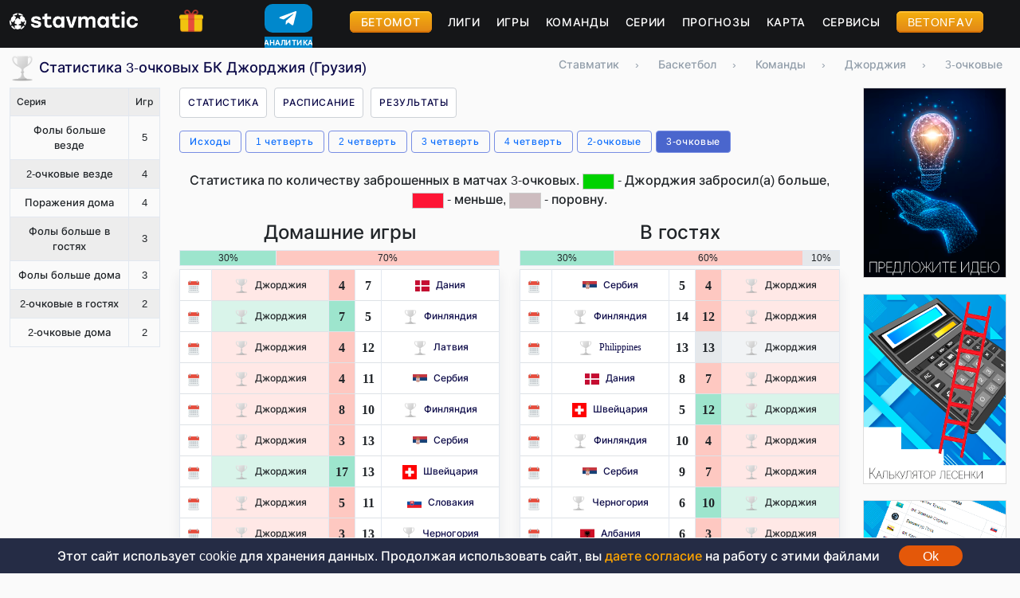

--- FILE ---
content_type: text/html; charset=utf-8
request_url: https://stavmatic.com/basketball/teams/dzhordzhiya-3577/points3/
body_size: 9973
content:

	
<!doctype html>
<html lang="ru">
  <head>
    <meta charset="utf-8">
    <meta name="viewport" content="width=device-width, initial-scale=1, viewport-fit=cover">
    <meta http-equiv="X-UA-Compatible" content="ie=edge">
	<meta property="og:type" content="website">
	<link rel="canonical" href="https://stavmatic.com/basketball/teams/dzhordzhiya-3577/points3/">
	<meta property="og:url" content= "https://stavmatic.com/basketball/teams/dzhordzhiya-3577/points3/">		<link rel="alternate" type="application/rss+xml" title="RSS" href="/rss.php">
	
	<link rel="apple-touch-icon" sizes="76x76" href="/img/fav/apple-touch-icon.png">
	<link rel="icon" type="image/png" sizes="32x32" href="/img/fav/favicon-32x32.png">
	<link rel="icon" type="image/png" sizes="16x16" href="/img/fav/favicon-16x16.png">
	<link rel="manifest" href="/img/fav/site.webmanifest">
	<link rel="mask-icon" href="/img/fav/safari-pinned-tab.svg" color="#5bbad5">
	<link rel="shortcut icon" href="/img/fav/favicon.ico">
	<meta name="msapplication-TileColor" content="#da532c">
	<meta name="msapplication-config" content="/img/fav/browserconfig.xml">
	<meta name="theme-color" content="#ffffff">
			
	
    <title>3-очковые - статистика баскетбольного клуба Джорджия (Грузия)</title> <meta property="og:title" content="3-очковые - статистика баскетбольного клуба Джорджия (Грузия)"><meta name="description" content="Статистика 3-очковых бросков баскетбольного клуба Джорджия (Грузия). 3-очковый бросок в баскетболе — это бросок, выполняемый за пределами трехочковой линии, при котором команда получает 3 очка, если мяч попадает в корзину."> <meta property="og:description" content="Статистика 3-очковых бросков баскетбольного клуба Джорджия (Грузия). 3-очковый бросок в баскетболе — это бросок, выполняемый за пределами трехочковой линии, при котором команда получает 3 очка, если мяч попадает в корзину."><meta property="og:image" content="https://stavmatic.com/img/og_stav.jpg">    <!-- CSS files -->
	<link href="/css/ads.css?v=20260126200602" rel="stylesheet">
    <link href="/css/style.css?v=20260126200602" rel="stylesheet">
    <link href="/css/prognoz.css?v=20260126200602" rel="stylesheet">
    <link href="/css/bootstrap.css" rel="stylesheet">
	<script defer src="/js/jquery.min.js"></script>
    <script defer src="/js/dinamo.js?v=20260126200602"></script>
	<script defer src="/js/ads.js?v=20260126200602"></script>
		
	    </head>
  <body class="d-flex flex-column min-vh-100">
<div class="top_header">   
   <div class="container">
	<div class="row">
		<div class="col-12">
			<div class="row header_wrap">
				<div class="col-6 col-md-2 toplogo">
					<a href="/" aria-label="Главная страница stavmatic"><img src="/img/diz/logoWhite.png" alt="stavmatic logo" title="stavmatic logo"></a>
				</div>	
				<div class="col-2 col-md-1 gift_icon"><img src="/img/icons/gift.png" alt="бонусы" title="бонусы">
					<div class="gift_box_head">
							<div class="topgift_wrap">
								<div class="row" style="margin-bottom:2px;background:url(/img/topgift_bgs/card_07_decor.png) no-repeat;background-size:100%;padding:10px 5px;">
									<div class="col-8 gift_box_head_logo">
										<a href="https://bonus.betx.su/click?pid=427&offer_id=1305&l=1718504900" aria-label="Забрать бонус Betcity" target="_blank" class="gotobk">
										<img src="/img/bks/small_logos/betcity.png"></a>
									</div>
									<div class="col-4"><div class="bonus_capt">Фрибет</div></div>
									<div class="col-12" style="color:#fff;font-weight:700;text-align:center;letter-spacing:5px;font-size:24px;">2000 ₽</div>
									<div class="col-12 text-center zabrat_btn">
										<a class="gotobk" href="https://bonus.betx.su/click?pid=427&offer_id=1305&l=1718504900" aria-label="Забрать бонус Betcity" target="_blank">Забрать</a>
									</div>
								</div>
						</div>
							<div class="topgift_wrap">
								<div class="row" style="margin-bottom:2px;background:url(/img/topgift_bgs/card_05_decor.png) no-repeat;background-size:100%;padding:10px 5px;">
									<div class="col-8 gift_box_head_logo">
										<a href="https://bonus.betx.su/click?pid=427&offer_id=3&l=1626511102" aria-label="Забрать бонус BetBoom" target="_blank" class="gotobk">
										<img src="/img/bks/small_logos/betboom.png"></a>
									</div>
									<div class="col-4"><div class="bonus_capt">Фрибет</div></div>
									<div class="col-12" style="color:#fff;font-weight:700;text-align:center;letter-spacing:5px;font-size:24px;">1000 ₽</div>
									<div class="col-12 text-center zabrat_btn">
										<a class="gotobk" href="https://bonus.betx.su/click?pid=427&offer_id=3&l=1626511102" aria-label="Забрать бонус BetBoom" target="_blank">Забрать</a>
									</div>
								</div>
						</div>
							<div class="topgift_wrap">
								<div class="row" style="margin-bottom:2px;background:url(/img/topgift_bgs/card_02_decor.png) no-repeat;background-size:100%;padding:10px 5px;">
									<div class="col-8 gift_box_head_logo">
										<a href="https://af-ru2e2e.com/click/s/SOj5" aria-label="Забрать бонус Фонбет" target="_blank" class="gotobk">
										<img src="/img/bks/small_logos/fonbet.png"></a>
									</div>
									<div class="col-4"><div class="bonus_capt">Фрибет</div></div>
									<div class="col-12" style="color:#fff;font-weight:700;text-align:center;letter-spacing:5px;font-size:24px;">15000 ₽</div>
									<div class="col-12 text-center zabrat_btn">
										<a class="gotobk" href="https://af-ru2e2e.com/click/s/SOj5" aria-label="Забрать бонус Фонбет" target="_blank">Забрать</a>
									</div>
								</div>
						</div><div class="gift_box_head_close">Закрыть</div></div>
				</div>
				<div class="col-2 col-md-1 tg_btn">
					
  <style>
   
   
    
    /* Контейнер для кнопки телеграм */
    .telegram-btn {
      position: relative;
      width: 60px;
      height: 55px;
      display: flex;
      flex-direction: column;
      align-items: center;
      text-decoration: none;
      color: white;
    }
    
    /* Иконка телеграма */
    .telegram-icon {
      width: 60px;
      height: 40px;
      background-color: #0088cc;
      border-radius: 10px; /* Скругленные углы */
      display: flex;
      justify-content: center;
      align-items: center;
    }
    
    /* Контейнер для сменяющихся текстов */
    .rotating-text {
      position: relative;
      height: 15px;
      width: 100%;
      text-align: center;
      overflow: hidden;
      margin-top: 5px;
      display: flex;
      justify-content: center;
    }
    
    /* Анимация для текста */
    .text-slide {
      position: absolute;
      opacity: 0;
      transition: opacity 0.5s ease-in-out;
      color: #ffffff; /* Белый текст для контраста */
      background-color: #0088cc; /* Фон под текстом */
      padding: 1px 6px;
      border-radius: 3px;
      font-weight: bold;
      font-size: 9px;
      letter-spacing: 0.5px;
      left: 50%;
      transform: translateX(-50%);
    }
    
    .tg_btn_active {
      opacity: 1;
    }
    
    /* Стили для бургер-меню */
    .burger-menu {
      display: flex;
      flex-direction: column;
      justify-content: space-between;
      height: 24px;
      cursor: pointer;
    }
    
    .burger-line {
      width: 30px;
      height: 3px;
      background-color: white;
    }
  </style>

    
    <!-- Центрированная кнопка Телеграма -->
    <div class="center-container">
      <a href="https://t.me/+97dv3g5zMOdjNmE0" class="telegram-btn" target="_blank">
        <div class="telegram-icon">
          <!-- SVG-иконка Телеграма -->
          <svg width="30" height="30" viewBox="0 0 24 24" fill="none" xmlns="http://www.w3.org/2000/svg">
            <path d="M19.0566 4.85547L3.90566 10.4679C2.49066 11.0429 2.50066 11.8179 3.64566 12.1679L7.15566 13.1679L16.3057 7.70547C16.8307 7.38047 17.3057 7.55547 16.9057 7.90547L9.45566 14.6555L9.15566 18.2805C9.63566 18.2805 9.84566 18.0555 10.1057 17.8055L11.8307 16.1305L15.3807 18.7305C16.2307 19.2055 16.8307 18.9555 17.0557 17.9805L19.9307 6.13047C20.2557 4.93047 19.4807 4.38047 19.0566 4.85547Z" fill="white"/>
          </svg>
        </div>
        <div class="rotating-text">
          <span class="text-slide tg_btn_active">ПРОГНОЗЫ</span>
          <span class="text-slide">АНАЛИТИКА</span>
          <span class="text-slide">КОНКУРСЫ</span>
        </div>
      </a>
    </div>
    
  <script>
    // Функция для смены текста
    function rotateText() {
      const textElements = document.querySelectorAll('.text-slide');
      let activeIndex = 0;
      
      for (let i = 0; i < textElements.length; i++) {
        if (textElements[i].classList.contains('tg_btn_active')) {
          activeIndex = i;
          textElements[i].classList.remove('tg_btn_active');
          break;
        }
      }
      
      activeIndex = (activeIndex + 1) % textElements.length;
      textElements[activeIndex].classList.add('tg_btn_active');
    }
    
    // Запуск ротации текста каждые 3 секунды
    setInterval(rotateText, 3000);
  </script>
				</div>
				<div class="col-2 d-md-none "><div id="mmenu_icon"></div></div>
				<div class="col-12 col-md-8 topmenu scroll_menu">
					<ul>
					<li><a href="https://betomot.ru" class="review_btn" target="_blank">Бетомот</a></li>
					<!--<li><span class="reviews_show_btn review_btn">Оставить отзыв</span></li>-->
					<li><a href="/basketball/leagues/">Лиги</a></li><li><a href="/basketball/games/future/">Игры</a></li><li><a href="/basketball/teams/">Команды</a></li><li><a href="/basketball/topseries/">Серии</a></li><li><a href="/basketball/prognozy/">Прогнозы</a></li><li><a href="/basketball/map/">Карта</a></li><li><a href="/services/" aria-label="Сервисы">Сервисы</a></li>					<li><a href="https://betonfav.com/ru/" class="review_btn" target="_blank">BetOnFav</a></li>
					</ul>
				</div>
				<!--<div class="col-12 col-md-2 soc_links d-none d-md-block">
				  <a href="#"><img src="/img/icons/tgIcon.svg" alt="" title="telegram"></a>
				  <a href="#"><img src="/img/icons/fcIcon.svg" alt="" title="facebook"></a>
				  <a href="#"><img src="/img/icons/vkIcon.svg" alt="" title="vk"></a>
				</div>-->
			</div>
		</div>
		
   </div>
   </div>
</div>

	
	   
   <div class="container">
		<div class="row">
		
		
		<!--<div class="col-12">
					</div>-->
		
			<div class="col-md-6 col-12"><h1 class="icon_h32"><picture>
			  <source type="image/webp" srcset="/img/diz/noteamlogo.webp">
			  <source type="image/png" srcset="/img/diz/noteamlogo.png">
			  <img src="/img/diz/noteamlogo.png" alt="no logo" title="no logo">
			</picture> Статистика 3-очковых БК Джорджия (Грузия)</h1></div><div class="col-md-6 col-12"><div class="bread_wrap scroll_menu"><ol itemscope itemtype="https://schema.org/BreadcrumbList"> <li itemprop="itemListElement" itemscope
							  itemtype="https://schema.org/ListItem"><a itemprop="item" href="https://stavmatic.com/">
								<span itemprop="name">Ставматик</span></a><meta itemprop="position" content="1">
						  </li><li>›</li> <li itemprop="itemListElement" itemscope
							  itemtype="https://schema.org/ListItem"><a itemprop="item" href="https://stavmatic.com/basketball/">
								<span itemprop="name">Баскетбол</span></a><meta itemprop="position" content="2">
						  </li><li>›</li> <li itemprop="itemListElement" itemscope
							  itemtype="https://schema.org/ListItem"><a itemprop="item" href="https://stavmatic.com/basketball/teams/">
								<span itemprop="name">Команды</span></a><meta itemprop="position" content="3">
						  </li><li>›</li> <li itemprop="itemListElement" itemscope
							  itemtype="https://schema.org/ListItem"><a itemprop="item" href="https://stavmatic.com/basketball/teams/dzhordzhiya-3577/">
								<span itemprop="name">Джорджия</span></a><meta itemprop="position" content="4">
						  </li><li>›</li> <li itemprop="itemListElement" itemscope
							  itemtype="https://schema.org/ListItem"><span itemprop="name">3-очковые</span><meta itemprop="position" content="5">
						  </li></ol></div></div>	

	<div class="col-12 col-md-2">
		<div class="row">
			
			<div class="col-12 d-md-none team_stata_block_btn">
				<div class="team_stata_block_btn_txt">Серии <span class="arrow_bottom">&#9660;</span></div>
			</div>
			
			<div class="col-12 col-md-12 team_stata_block">
			<div class="team_series">
		<table class="table table-striped">
		<tr><th>Серия</th><th>Игр</th><tr><td>Фолы больше везде</td><td class="text-center">5</td></tr><tr><td>2-очковые везде</td><td class="text-center">4</td></tr><tr><td>Поражения дома</td><td class="text-center">4</td></tr><tr><td>Фолы больше в гостях</td><td class="text-center">3</td></tr><tr><td>Фолы больше дома</td><td class="text-center">3</td></tr><tr><td>2-очковые в гостях</td><td class="text-center">2</td></tr><tr><td>2-очковые дома</td><td class="text-center">2</td></tr></table></div>			</div>
		</div>
	</div>
	
	<div class="col-12 col-md-8">
		<div class="row">
		<div class="col-12">
			<div class="team_top_menu scroll_menu">
			<ul>
				<li><a href="/basketball/teams/dzhordzhiya-3577/score/">Статистика</a></li>				<li><a href="/basketball/teams/dzhordzhiya-3577/raspisanie/">Расписание</a></li>
				<li><a href="/basketball/teams/dzhordzhiya-3577/rezultaty/">Результаты</a></li>
			</ul>
			</div>
		</div>
		<div class="col-12 stata_menu scroll_menu"><ul><li class="the_stata the_stata_score" data-tip="score" data-team_id="3577" data-repurl="/basketball/teams/dzhordzhiya-3577/score/"><a href="/basketball/teams/dzhordzhiya-3577/score/">Исходы</a></li><li class="the_stata the_stata_set1" data-tip="set1" data-team_id="3577" data-repurl="/basketball/teams/dzhordzhiya-3577/set1/"><a href="/basketball/teams/dzhordzhiya-3577/set1/">1 четверть</a></li><li class="the_stata the_stata_set2" data-tip="set2" data-team_id="3577" data-repurl="/basketball/teams/dzhordzhiya-3577/set2/"><a href="/basketball/teams/dzhordzhiya-3577/set2/">2 четверть</a></li><li class="the_stata the_stata_set3" data-tip="set3" data-team_id="3577" data-repurl="/basketball/teams/dzhordzhiya-3577/set3/"><a href="/basketball/teams/dzhordzhiya-3577/set3/">3 четверть</a></li><li class="the_stata the_stata_set4" data-tip="set4" data-team_id="3577" data-repurl="/basketball/teams/dzhordzhiya-3577/set4/"><a href="/basketball/teams/dzhordzhiya-3577/set4/">4 четверть</a></li><li class="the_stata the_stata_points2" data-tip="points2" data-team_id="3577" data-repurl="/basketball/teams/dzhordzhiya-3577/points2/"><a href="/basketball/teams/dzhordzhiya-3577/points2/">2-очковые</a></li><li class="stata_active the_stata the_stata_ishod" data-tip="ishod" data-team_id="3577">3-очковые</li></ul></div>
		
		<div class="col-12">
			<div class="row stata_telo">
			<div class="col-12 text-center"><p>Статистика по количеству заброшенных в матчах 3-очковых. <img src="/img/diz/green.png" class="stata_color_info" alt="Зеленый" title="Зеленый"> - Джорджия забросил(а) больше, <img src="/img/diz/red.png" class="stata_color_info" alt="Красный" title="Красный"> - меньше, <img src="/img/diz/grey.png" class="stata_color_info" alt="Серый" title="Серый"> - поровну.</p></div><div class="col-12 mobile_anchors mobile_anchors_ligue d-md-none scroll_menu">
		<ul>
			<li><a href="#home">Дома</a></li>
			<li><a href="#away">В гостях</a></li>
			<li><a href="#anyway">Везде</a></li>
		</ul>
		</div><div class="col-12 col-md-6 stata_table_div" id="home"><h4 class="text-center">Домашние игры</h4><table class="stat_table_proc table"><tbody><tr><td title="Заработали больше соперника" style="width:30%!important;" class="st_table_green_bg">30%</td><td title="Заработали меньше соперника" style="width:70%!important;" class="st_table_red_bg">70%</td></tr></tbody></table><table class="table table-bordered stata_table"><tbody><tr><td class="text-center w10pr"><img src="/img/icons/calendar.png" height="14" alt="21.02.25, Евробаскет - Отбор, Джорджия - Дания, 4:7" title="21.02.25, Евробаскет - Отбор, Джорджия - Дания, 4:7"></td><td class="w30pr  st_table_red_bg_team"><picture>
			  <source type="image/webp" srcset="/img/diz/noteamlogo.webp">
			  <source type="image/png" srcset="/img/diz/noteamlogo.png">
			  <img src="/img/diz/noteamlogo.png" alt="no logo" title="no logo">
			</picture>Джорджия</td><td class="text-center w10pr  st_table_red_bg">4</td><td class="text-center w10pr ">7</td><td class="w30pr "><a href="/basketball/teams/daniya-6282-6282/"><picture>
				  <source type="image/webp" srcset="/img/teams/18/6/6282.webp">
				  <source type="image/png" srcset="/img/teams/18/6/6282.png">
				  <img src="/img/teams/18/6/6282.png" alt="Дания " title="Дания ">
				</picture>Дания</a></td></tr><tr><td class="text-center w10pr"><img src="/img/icons/calendar.png" height="14" alt="24.11.24, Евробаскет - Отбор, Джорджия - Финляндия, 7:5" title="24.11.24, Евробаскет - Отбор, Джорджия - Финляндия, 7:5"></td><td class="w30pr  st_table_green_bg_team"><picture>
			  <source type="image/webp" srcset="/img/diz/noteamlogo.webp">
			  <source type="image/png" srcset="/img/diz/noteamlogo.png">
			  <img src="/img/diz/noteamlogo.png" alt="no logo" title="no logo">
			</picture>Джорджия</td><td class="text-center w10pr  st_table_green_bg">7</td><td class="text-center w10pr ">5</td><td class="w30pr "><a href="/basketball/teams/finlyandiya-176124-176124/"><picture>
			  <source type="image/webp" srcset="/img/diz/noteamlogo.webp">
			  <source type="image/png" srcset="/img/diz/noteamlogo.png">
			  <img src="/img/diz/noteamlogo.png" alt="no logo" title="no logo">
			</picture>Финляндия</a></td></tr><tr><td class="text-center w10pr"><img src="/img/icons/calendar.png" height="14" alt="02.07.24, Олимпийские игры - Отборочный этап, Джорджия - Латвия, 4:12" title="02.07.24, Олимпийские игры - Отборочный этап, Джорджия - Латвия, 4:12"></td><td class="w30pr  st_table_red_bg_team"><picture>
			  <source type="image/webp" srcset="/img/diz/noteamlogo.webp">
			  <source type="image/png" srcset="/img/diz/noteamlogo.png">
			  <img src="/img/diz/noteamlogo.png" alt="no logo" title="no logo">
			</picture>Джорджия</td><td class="text-center w10pr  st_table_red_bg">4</td><td class="text-center w10pr ">12</td><td class="w30pr "><a href="/basketball/teams/latviya-176125-176125/"><picture>
			  <source type="image/webp" srcset="/img/diz/noteamlogo.webp">
			  <source type="image/png" srcset="/img/diz/noteamlogo.png">
			  <img src="/img/diz/noteamlogo.png" alt="no logo" title="no logo">
			</picture>Латвия</a></td></tr><tr><td class="text-center w10pr"><img src="/img/icons/calendar.png" height="14" alt="26.02.24, Евробаскет - Отбор, Джорджия - Сербия, 4:11" title="26.02.24, Евробаскет - Отбор, Джорджия - Сербия, 4:11"></td><td class="w30pr  st_table_red_bg_team"><picture>
			  <source type="image/webp" srcset="/img/diz/noteamlogo.webp">
			  <source type="image/png" srcset="/img/diz/noteamlogo.png">
			  <img src="/img/diz/noteamlogo.png" alt="no logo" title="no logo">
			</picture>Джорджия</td><td class="text-center w10pr  st_table_red_bg">4</td><td class="text-center w10pr ">11</td><td class="w30pr "><a href="/basketball/teams/serbiya-177809-177809/"><picture>
				  <source type="image/webp" srcset="/img/teams/18/177/177809.webp">
				  <source type="image/png" srcset="/img/teams/18/177/177809.png">
				  <img src="/img/teams/18/177/177809.png" alt="Сербия " title="Сербия ">
				</picture>Сербия</a></td></tr><tr><td class="text-center w10pr"><img src="/img/icons/calendar.png" height="14" alt="21.02.21, Евробаскет - Отбор, Джорджия - Финляндия, 8:10" title="21.02.21, Евробаскет - Отбор, Джорджия - Финляндия, 8:10"></td><td class="w30pr  st_table_red_bg_team"><picture>
			  <source type="image/webp" srcset="/img/diz/noteamlogo.webp">
			  <source type="image/png" srcset="/img/diz/noteamlogo.png">
			  <img src="/img/diz/noteamlogo.png" alt="no logo" title="no logo">
			</picture>Джорджия</td><td class="text-center w10pr  st_table_red_bg">8</td><td class="text-center w10pr ">10</td><td class="w30pr "><a href="/basketball/teams/finlyandiya-176124-176124/"><picture>
			  <source type="image/webp" srcset="/img/diz/noteamlogo.webp">
			  <source type="image/png" srcset="/img/diz/noteamlogo.png">
			  <img src="/img/diz/noteamlogo.png" alt="no logo" title="no logo">
			</picture>Финляндия</a></td></tr><tr><td class="text-center w10pr"><img src="/img/icons/calendar.png" height="14" alt="19.02.21, Евробаскет - Отбор, Джорджия - Сербия, 3:13" title="19.02.21, Евробаскет - Отбор, Джорджия - Сербия, 3:13"></td><td class="w30pr  st_table_red_bg_team"><picture>
			  <source type="image/webp" srcset="/img/diz/noteamlogo.webp">
			  <source type="image/png" srcset="/img/diz/noteamlogo.png">
			  <img src="/img/diz/noteamlogo.png" alt="no logo" title="no logo">
			</picture>Джорджия</td><td class="text-center w10pr  st_table_red_bg">3</td><td class="text-center w10pr ">13</td><td class="w30pr "><a href="/basketball/teams/serbiya-177809-177809/"><picture>
				  <source type="image/webp" srcset="/img/teams/18/177/177809.webp">
				  <source type="image/png" srcset="/img/teams/18/177/177809.png">
				  <img src="/img/teams/18/177/177809.png" alt="Сербия " title="Сербия ">
				</picture>Сербия</a></td></tr><tr><td class="text-center w10pr"><img src="/img/icons/calendar.png" height="14" alt="20.02.20, Евробаскет - Отбор, Джорджия - Швейцария, 17:13" title="20.02.20, Евробаскет - Отбор, Джорджия - Швейцария, 17:13"></td><td class="w30pr  st_table_green_bg_team"><picture>
			  <source type="image/webp" srcset="/img/diz/noteamlogo.webp">
			  <source type="image/png" srcset="/img/diz/noteamlogo.png">
			  <img src="/img/diz/noteamlogo.png" alt="no logo" title="no logo">
			</picture>Джорджия</td><td class="text-center w10pr  st_table_green_bg">17</td><td class="text-center w10pr ">13</td><td class="w30pr "><a href="/basketball/teams/shveycariya-21669-21669/"><picture>
				  <source type="image/webp" srcset="/img/teams/18/21/21669.webp">
				  <source type="image/png" srcset="/img/teams/18/21/21669.png">
				  <img src="/img/teams/18/21/21669.png" alt="Швейцария " title="Швейцария ">
				</picture>Швейцария</a></td></tr><tr><td class="text-center w10pr"><img src="/img/icons/calendar.png" height="14" alt="14.09.16, Евробаскет - Отбор, Джорджия - Словакия, 5:11" title="14.09.16, Евробаскет - Отбор, Джорджия - Словакия, 5:11"></td><td class="w30pr  st_table_red_bg_team"><picture>
			  <source type="image/webp" srcset="/img/diz/noteamlogo.webp">
			  <source type="image/png" srcset="/img/diz/noteamlogo.png">
			  <img src="/img/diz/noteamlogo.png" alt="no logo" title="no logo">
			</picture>Джорджия</td><td class="text-center w10pr  st_table_red_bg">5</td><td class="text-center w10pr ">11</td><td class="w30pr "><a href="/basketball/teams/slovakiya-3958-3958/"><picture>
				  <source type="image/webp" srcset="/img/teams/18/3/3958.webp">
				  <source type="image/png" srcset="/img/teams/18/3/3958.png">
				  <img src="/img/teams/18/3/3958.png" alt="Словакия " title="Словакия ">
				</picture>Словакия</a></td></tr><tr><td class="text-center w10pr"><img src="/img/icons/calendar.png" height="14" alt="07.09.16, Евробаскет - Отбор, Джорджия - Черногория, 3:13" title="07.09.16, Евробаскет - Отбор, Джорджия - Черногория, 3:13"></td><td class="w30pr  st_table_red_bg_team"><picture>
			  <source type="image/webp" srcset="/img/diz/noteamlogo.webp">
			  <source type="image/png" srcset="/img/diz/noteamlogo.png">
			  <img src="/img/diz/noteamlogo.png" alt="no logo" title="no logo">
			</picture>Джорджия</td><td class="text-center w10pr  st_table_red_bg">3</td><td class="text-center w10pr ">13</td><td class="w30pr "><a href="/basketball/teams/chernogoriya-3957-3957/"><picture>
			  <source type="image/webp" srcset="/img/diz/noteamlogo.webp">
			  <source type="image/png" srcset="/img/diz/noteamlogo.png">
			  <img src="/img/diz/noteamlogo.png" alt="no logo" title="no logo">
			</picture>Черногория</a></td></tr><tr><td class="text-center w10pr"><img src="/img/icons/calendar.png" height="14" alt="31.08.16, Евробаскет - Отбор, Джорджия - Албания, 6:3" title="31.08.16, Евробаскет - Отбор, Джорджия - Албания, 6:3"></td><td class="w30pr  st_table_green_bg_team"><picture>
			  <source type="image/webp" srcset="/img/diz/noteamlogo.webp">
			  <source type="image/png" srcset="/img/diz/noteamlogo.png">
			  <img src="/img/diz/noteamlogo.png" alt="no logo" title="no logo">
			</picture>Джорджия</td><td class="text-center w10pr  st_table_green_bg">6</td><td class="text-center w10pr ">3</td><td class="w30pr "><a href="/basketball/teams/albaniya-3578-3578/"><picture>
				  <source type="image/webp" srcset="/img/teams/18/3/3578.webp">
				  <source type="image/png" srcset="/img/teams/18/3/3578.png">
				  <img src="/img/teams/18/3/3578.png" alt="Албания " title="Албания ">
				</picture>Албания</a></td></tr></tbody></table><div class="stata_block_about"><p>В последних 10 играх дома Джорджия 3 раза забросил больше 3-очковых, чем соперник. 7 раз забросил меньше, ни разу не было равного количества.</p><p> В сумме за 10 игр заброшено 61 3-очковых, в среднем по 6,1 трикшотов за игру.</p><p>Наиболее частое количество трёшек за матч: <u>4</u> трикшотов - 3 раза, <u>3</u> трикшотов - 2 раза, <u>7</u> трикшотов - 1 раз. И в 4 матчах было другое количество.</p><p>Самое большое количество реализованных командой Джорджия 3-очковых бросков при игре дома составило 17 штук в игре против Швейцария, которая состоялась 20.02.20.</p></div></div><div class="col-12 col-md-6 stata_table_div" id="away"><h4 class="text-center">В гостях</h4><table class="stat_table_proc table"><tbody><tr><td title="Заработали больше соперника" style="width:30%!important;" class="st_table_green_bg">30%</td><td title="Заработали меньше соперника" style="width:60%!important;" class="st_table_red_bg">60%</td><td title="Заработали поровну с соперником" style="width:10%!important;" class="st_table_grey_bg">10%</td></tr></tbody></table><table class="table table-bordered stata_table"><tbody><tr><td class="text-center w10pr"><img src="/img/icons/calendar.png" height="14" alt="24.02.25, Евробаскет - Отбор, Сербия - Джорджия, 5:4" title="24.02.25, Евробаскет - Отбор, Сербия - Джорджия, 5:4"></td><td class="w30pr "><a href="/basketball/teams/serbiya-177809-177809/"><picture>
				  <source type="image/webp" srcset="/img/teams/18/177/177809.webp">
				  <source type="image/png" srcset="/img/teams/18/177/177809.png">
				  <img src="/img/teams/18/177/177809.png" alt="Сербия " title="Сербия ">
				</picture>Сербия</a></td><td class="text-center w10pr ">5</td><td class="text-center w10pr  st_table_red_bg">4</td><td class="w30pr  st_table_red_bg_team"><picture>
			  <source type="image/webp" srcset="/img/diz/noteamlogo.webp">
			  <source type="image/png" srcset="/img/diz/noteamlogo.png">
			  <img src="/img/diz/noteamlogo.png" alt="no logo" title="no logo">
			</picture>Джорджия</td></tr><tr><td class="text-center w10pr"><img src="/img/icons/calendar.png" height="14" alt="21.11.24, Евробаскет - Отбор, Финляндия - Джорджия, 14:12" title="21.11.24, Евробаскет - Отбор, Финляндия - Джорджия, 14:12"></td><td class="w30pr "><a href="/basketball/teams/finlyandiya-176124-176124/"><picture>
			  <source type="image/webp" srcset="/img/diz/noteamlogo.webp">
			  <source type="image/png" srcset="/img/diz/noteamlogo.png">
			  <img src="/img/diz/noteamlogo.png" alt="no logo" title="no logo">
			</picture>Финляндия</a></td><td class="text-center w10pr ">14</td><td class="text-center w10pr  st_table_red_bg">12</td><td class="w30pr  st_table_red_bg_team"><picture>
			  <source type="image/webp" srcset="/img/diz/noteamlogo.webp">
			  <source type="image/png" srcset="/img/diz/noteamlogo.png">
			  <img src="/img/diz/noteamlogo.png" alt="no logo" title="no logo">
			</picture>Джорджия</td></tr><tr><td class="text-center w10pr"><img src="/img/icons/calendar.png" height="14" alt="04.07.24, Олимпийские игры - Отборочный этап, Philippines - Джорджия, 13:13" title="04.07.24, Олимпийские игры - Отборочный этап, Philippines - Джорджия, 13:13"></td><td class="w30pr "><a href="/basketball/teams/philippines-9815-9815/"><picture>
			  <source type="image/webp" srcset="/img/diz/noteamlogo.webp">
			  <source type="image/png" srcset="/img/diz/noteamlogo.png">
			  <img src="/img/diz/noteamlogo.png" alt="no logo" title="no logo">
			</picture>Philippines</a></td><td class="text-center w10pr ">13</td><td class="text-center w10pr  st_table_grey_bg">13</td><td class="w30pr  st_table_grey_bg_team"><picture>
			  <source type="image/webp" srcset="/img/diz/noteamlogo.webp">
			  <source type="image/png" srcset="/img/diz/noteamlogo.png">
			  <img src="/img/diz/noteamlogo.png" alt="no logo" title="no logo">
			</picture>Джорджия</td></tr><tr><td class="text-center w10pr"><img src="/img/icons/calendar.png" height="14" alt="23.02.24, Евробаскет - Отбор, Дания - Джорджия, 8:7" title="23.02.24, Евробаскет - Отбор, Дания - Джорджия, 8:7"></td><td class="w30pr "><a href="/basketball/teams/daniya-6282-6282/"><picture>
				  <source type="image/webp" srcset="/img/teams/18/6/6282.webp">
				  <source type="image/png" srcset="/img/teams/18/6/6282.png">
				  <img src="/img/teams/18/6/6282.png" alt="Дания " title="Дания ">
				</picture>Дания</a></td><td class="text-center w10pr ">8</td><td class="text-center w10pr  st_table_red_bg">7</td><td class="w30pr  st_table_red_bg_team"><picture>
			  <source type="image/webp" srcset="/img/diz/noteamlogo.webp">
			  <source type="image/png" srcset="/img/diz/noteamlogo.png">
			  <img src="/img/diz/noteamlogo.png" alt="no logo" title="no logo">
			</picture>Джорджия</td></tr><tr><td class="text-center w10pr"><img src="/img/icons/calendar.png" height="14" alt="30.11.20, Евробаскет - Отбор, Швейцария - Джорджия, 5:12" title="30.11.20, Евробаскет - Отбор, Швейцария - Джорджия, 5:12"></td><td class="w30pr "><a href="/basketball/teams/shveycariya-21669-21669/"><picture>
				  <source type="image/webp" srcset="/img/teams/18/21/21669.webp">
				  <source type="image/png" srcset="/img/teams/18/21/21669.png">
				  <img src="/img/teams/18/21/21669.png" alt="Швейцария " title="Швейцария ">
				</picture>Швейцария</a></td><td class="text-center w10pr ">5</td><td class="text-center w10pr  st_table_green_bg">12</td><td class="w30pr  st_table_green_bg_team"><picture>
			  <source type="image/webp" srcset="/img/diz/noteamlogo.webp">
			  <source type="image/png" srcset="/img/diz/noteamlogo.png">
			  <img src="/img/diz/noteamlogo.png" alt="no logo" title="no logo">
			</picture>Джорджия</td></tr><tr><td class="text-center w10pr"><img src="/img/icons/calendar.png" height="14" alt="28.11.20, Евробаскет - Отбор, Финляндия - Джорджия, 10:4" title="28.11.20, Евробаскет - Отбор, Финляндия - Джорджия, 10:4"></td><td class="w30pr "><a href="/basketball/teams/finlyandiya-176124-176124/"><picture>
			  <source type="image/webp" srcset="/img/diz/noteamlogo.webp">
			  <source type="image/png" srcset="/img/diz/noteamlogo.png">
			  <img src="/img/diz/noteamlogo.png" alt="no logo" title="no logo">
			</picture>Финляндия</a></td><td class="text-center w10pr ">10</td><td class="text-center w10pr  st_table_red_bg">4</td><td class="w30pr  st_table_red_bg_team"><picture>
			  <source type="image/webp" srcset="/img/diz/noteamlogo.webp">
			  <source type="image/png" srcset="/img/diz/noteamlogo.png">
			  <img src="/img/diz/noteamlogo.png" alt="no logo" title="no logo">
			</picture>Джорджия</td></tr><tr><td class="text-center w10pr"><img src="/img/icons/calendar.png" height="14" alt="23.02.20, Евробаскет - Отбор, Сербия - Джорджия, 9:7" title="23.02.20, Евробаскет - Отбор, Сербия - Джорджия, 9:7"></td><td class="w30pr "><a href="/basketball/teams/serbiya-177809-177809/"><picture>
				  <source type="image/webp" srcset="/img/teams/18/177/177809.webp">
				  <source type="image/png" srcset="/img/teams/18/177/177809.png">
				  <img src="/img/teams/18/177/177809.png" alt="Сербия " title="Сербия ">
				</picture>Сербия</a></td><td class="text-center w10pr ">9</td><td class="text-center w10pr  st_table_red_bg">7</td><td class="w30pr  st_table_red_bg_team"><picture>
			  <source type="image/webp" srcset="/img/diz/noteamlogo.webp">
			  <source type="image/png" srcset="/img/diz/noteamlogo.png">
			  <img src="/img/diz/noteamlogo.png" alt="no logo" title="no logo">
			</picture>Джорджия</td></tr><tr><td class="text-center w10pr"><img src="/img/icons/calendar.png" height="14" alt="17.09.16, Евробаскет - Отбор, Черногория - Джорджия, 6:10" title="17.09.16, Евробаскет - Отбор, Черногория - Джорджия, 6:10"></td><td class="w30pr "><a href="/basketball/teams/chernogoriya-3957-3957/"><picture>
			  <source type="image/webp" srcset="/img/diz/noteamlogo.webp">
			  <source type="image/png" srcset="/img/diz/noteamlogo.png">
			  <img src="/img/diz/noteamlogo.png" alt="no logo" title="no logo">
			</picture>Черногория</a></td><td class="text-center w10pr ">6</td><td class="text-center w10pr  st_table_green_bg">10</td><td class="w30pr  st_table_green_bg_team"><picture>
			  <source type="image/webp" srcset="/img/diz/noteamlogo.webp">
			  <source type="image/png" srcset="/img/diz/noteamlogo.png">
			  <img src="/img/diz/noteamlogo.png" alt="no logo" title="no logo">
			</picture>Джорджия</td></tr><tr><td class="text-center w10pr"><img src="/img/icons/calendar.png" height="14" alt="10.09.16, Евробаскет - Отбор, Албания - Джорджия, 6:3" title="10.09.16, Евробаскет - Отбор, Албания - Джорджия, 6:3"></td><td class="w30pr "><a href="/basketball/teams/albaniya-3578-3578/"><picture>
				  <source type="image/webp" srcset="/img/teams/18/3/3578.webp">
				  <source type="image/png" srcset="/img/teams/18/3/3578.png">
				  <img src="/img/teams/18/3/3578.png" alt="Албания " title="Албания ">
				</picture>Албания</a></td><td class="text-center w10pr ">6</td><td class="text-center w10pr  st_table_red_bg">3</td><td class="w30pr  st_table_red_bg_team"><picture>
			  <source type="image/webp" srcset="/img/diz/noteamlogo.webp">
			  <source type="image/png" srcset="/img/diz/noteamlogo.png">
			  <img src="/img/diz/noteamlogo.png" alt="no logo" title="no logo">
			</picture>Джорджия</td></tr><tr><td class="text-center w10pr"><img src="/img/icons/calendar.png" height="14" alt="03.09.16, Евробаскет - Отбор, Словакия - Джорджия, 7:10" title="03.09.16, Евробаскет - Отбор, Словакия - Джорджия, 7:10"></td><td class="w30pr "><a href="/basketball/teams/slovakiya-3958-3958/"><picture>
				  <source type="image/webp" srcset="/img/teams/18/3/3958.webp">
				  <source type="image/png" srcset="/img/teams/18/3/3958.png">
				  <img src="/img/teams/18/3/3958.png" alt="Словакия " title="Словакия ">
				</picture>Словакия</a></td><td class="text-center w10pr ">7</td><td class="text-center w10pr  st_table_green_bg">10</td><td class="w30pr  st_table_green_bg_team"><picture>
			  <source type="image/webp" srcset="/img/diz/noteamlogo.webp">
			  <source type="image/png" srcset="/img/diz/noteamlogo.png">
			  <img src="/img/diz/noteamlogo.png" alt="no logo" title="no logo">
			</picture>Джорджия</td></tr></tbody></table><div class="stata_block_about"><p>В последних 10 играх в гостях Джорджия 3 раза забросил больше 3-очковых, чем соперник. 6 раз забросил меньше, 1 раз поровну.</p><p> В сумме за 10 игр заброшено 82 3-очковых, в среднем по 8,2 трикшотов за игру.</p><p>Наиболее частое количество трёшек за матч: <u>12</u> трикшотов - 2 раза, <u>4</u> трикшотов - 2 раза, <u>7</u> трикшотов - 2 раза. И в 4 матчах было другое количество.</p><p>Самое большое количество реализованных командой Джорджия 3-очковых бросков при игре в гостях составило 13 штук в игре против Philippines, которая состоялась 04.07.24.</p></div></div><div class="col-12 col-md-6 stata_table_div" id="anyway"><h4 class="text-center">Везде</h4><table class="stat_table_proc table"><tbody><tr><td title="Заработали больше соперника" style="width:30%!important;" class="st_table_green_bg">30%</td><td title="Заработали меньше соперника" style="width:65%!important;" class="st_table_red_bg">65%</td><td title="Заработали поровну с соперником" style="width:5%!important;" class="st_table_grey_bg">5%</td></tr></tbody></table><table class="table table-bordered stata_table"><tbody><tr><td class="text-center w10pr"><img src="/img/icons/calendar.png" height="14" alt="24.02.25, Евробаскет - Отбор, Сербия - Джорджия, 5:4" title="24.02.25, Евробаскет - Отбор, Сербия - Джорджия, 5:4"></td><td class="w30pr "><a href="/basketball/teams/serbiya-177809-177809/"><picture>
				  <source type="image/webp" srcset="/img/teams/18/177/177809.webp">
				  <source type="image/png" srcset="/img/teams/18/177/177809.png">
				  <img src="/img/teams/18/177/177809.png" alt="Сербия " title="Сербия ">
				</picture>Сербия</a></td><td class="text-center w10pr ">5</td><td class="text-center w10pr  st_table_red_bg">4</td><td class="w30pr  st_table_red_bg_team"><picture>
			  <source type="image/webp" srcset="/img/diz/noteamlogo.webp">
			  <source type="image/png" srcset="/img/diz/noteamlogo.png">
			  <img src="/img/diz/noteamlogo.png" alt="no logo" title="no logo">
			</picture>Джорджия</td></tr><tr><td class="text-center w10pr"><img src="/img/icons/calendar.png" height="14" alt="21.02.25, Евробаскет - Отбор, Джорджия - Дания, 4:7" title="21.02.25, Евробаскет - Отбор, Джорджия - Дания, 4:7"></td><td class="w30pr  st_table_red_bg_team"><picture>
			  <source type="image/webp" srcset="/img/diz/noteamlogo.webp">
			  <source type="image/png" srcset="/img/diz/noteamlogo.png">
			  <img src="/img/diz/noteamlogo.png" alt="no logo" title="no logo">
			</picture>Джорджия</td><td class="text-center w10pr  st_table_red_bg">4</td><td class="text-center w10pr ">7</td><td class="w30pr "><a href="/basketball/teams/daniya-6282-6282/"><picture>
				  <source type="image/webp" srcset="/img/teams/18/6/6282.webp">
				  <source type="image/png" srcset="/img/teams/18/6/6282.png">
				  <img src="/img/teams/18/6/6282.png" alt="Дания " title="Дания ">
				</picture>Дания</a></td></tr><tr><td class="text-center w10pr"><img src="/img/icons/calendar.png" height="14" alt="24.11.24, Евробаскет - Отбор, Джорджия - Финляндия, 7:5" title="24.11.24, Евробаскет - Отбор, Джорджия - Финляндия, 7:5"></td><td class="w30pr  st_table_green_bg_team"><picture>
			  <source type="image/webp" srcset="/img/diz/noteamlogo.webp">
			  <source type="image/png" srcset="/img/diz/noteamlogo.png">
			  <img src="/img/diz/noteamlogo.png" alt="no logo" title="no logo">
			</picture>Джорджия</td><td class="text-center w10pr  st_table_green_bg">7</td><td class="text-center w10pr ">5</td><td class="w30pr "><a href="/basketball/teams/finlyandiya-176124-176124/"><picture>
			  <source type="image/webp" srcset="/img/diz/noteamlogo.webp">
			  <source type="image/png" srcset="/img/diz/noteamlogo.png">
			  <img src="/img/diz/noteamlogo.png" alt="no logo" title="no logo">
			</picture>Финляндия</a></td></tr><tr><td class="text-center w10pr"><img src="/img/icons/calendar.png" height="14" alt="21.11.24, Евробаскет - Отбор, Финляндия - Джорджия, 14:12" title="21.11.24, Евробаскет - Отбор, Финляндия - Джорджия, 14:12"></td><td class="w30pr "><a href="/basketball/teams/finlyandiya-176124-176124/"><picture>
			  <source type="image/webp" srcset="/img/diz/noteamlogo.webp">
			  <source type="image/png" srcset="/img/diz/noteamlogo.png">
			  <img src="/img/diz/noteamlogo.png" alt="no logo" title="no logo">
			</picture>Финляндия</a></td><td class="text-center w10pr ">14</td><td class="text-center w10pr  st_table_red_bg">12</td><td class="w30pr  st_table_red_bg_team"><picture>
			  <source type="image/webp" srcset="/img/diz/noteamlogo.webp">
			  <source type="image/png" srcset="/img/diz/noteamlogo.png">
			  <img src="/img/diz/noteamlogo.png" alt="no logo" title="no logo">
			</picture>Джорджия</td></tr><tr><td class="text-center w10pr"><img src="/img/icons/calendar.png" height="14" alt="04.07.24, Олимпийские игры - Отборочный этап, Philippines - Джорджия, 13:13" title="04.07.24, Олимпийские игры - Отборочный этап, Philippines - Джорджия, 13:13"></td><td class="w30pr "><a href="/basketball/teams/philippines-9815-9815/"><picture>
			  <source type="image/webp" srcset="/img/diz/noteamlogo.webp">
			  <source type="image/png" srcset="/img/diz/noteamlogo.png">
			  <img src="/img/diz/noteamlogo.png" alt="no logo" title="no logo">
			</picture>Philippines</a></td><td class="text-center w10pr ">13</td><td class="text-center w10pr  st_table_grey_bg">13</td><td class="w30pr  st_table_grey_bg_team"><picture>
			  <source type="image/webp" srcset="/img/diz/noteamlogo.webp">
			  <source type="image/png" srcset="/img/diz/noteamlogo.png">
			  <img src="/img/diz/noteamlogo.png" alt="no logo" title="no logo">
			</picture>Джорджия</td></tr><tr><td class="text-center w10pr"><img src="/img/icons/calendar.png" height="14" alt="02.07.24, Олимпийские игры - Отборочный этап, Джорджия - Латвия, 4:12" title="02.07.24, Олимпийские игры - Отборочный этап, Джорджия - Латвия, 4:12"></td><td class="w30pr  st_table_red_bg_team"><picture>
			  <source type="image/webp" srcset="/img/diz/noteamlogo.webp">
			  <source type="image/png" srcset="/img/diz/noteamlogo.png">
			  <img src="/img/diz/noteamlogo.png" alt="no logo" title="no logo">
			</picture>Джорджия</td><td class="text-center w10pr  st_table_red_bg">4</td><td class="text-center w10pr ">12</td><td class="w30pr "><a href="/basketball/teams/latviya-176125-176125/"><picture>
			  <source type="image/webp" srcset="/img/diz/noteamlogo.webp">
			  <source type="image/png" srcset="/img/diz/noteamlogo.png">
			  <img src="/img/diz/noteamlogo.png" alt="no logo" title="no logo">
			</picture>Латвия</a></td></tr><tr><td class="text-center w10pr"><img src="/img/icons/calendar.png" height="14" alt="26.02.24, Евробаскет - Отбор, Джорджия - Сербия, 4:11" title="26.02.24, Евробаскет - Отбор, Джорджия - Сербия, 4:11"></td><td class="w30pr  st_table_red_bg_team"><picture>
			  <source type="image/webp" srcset="/img/diz/noteamlogo.webp">
			  <source type="image/png" srcset="/img/diz/noteamlogo.png">
			  <img src="/img/diz/noteamlogo.png" alt="no logo" title="no logo">
			</picture>Джорджия</td><td class="text-center w10pr  st_table_red_bg">4</td><td class="text-center w10pr ">11</td><td class="w30pr "><a href="/basketball/teams/serbiya-177809-177809/"><picture>
				  <source type="image/webp" srcset="/img/teams/18/177/177809.webp">
				  <source type="image/png" srcset="/img/teams/18/177/177809.png">
				  <img src="/img/teams/18/177/177809.png" alt="Сербия " title="Сербия ">
				</picture>Сербия</a></td></tr><tr><td class="text-center w10pr"><img src="/img/icons/calendar.png" height="14" alt="23.02.24, Евробаскет - Отбор, Дания - Джорджия, 8:7" title="23.02.24, Евробаскет - Отбор, Дания - Джорджия, 8:7"></td><td class="w30pr "><a href="/basketball/teams/daniya-6282-6282/"><picture>
				  <source type="image/webp" srcset="/img/teams/18/6/6282.webp">
				  <source type="image/png" srcset="/img/teams/18/6/6282.png">
				  <img src="/img/teams/18/6/6282.png" alt="Дания " title="Дания ">
				</picture>Дания</a></td><td class="text-center w10pr ">8</td><td class="text-center w10pr  st_table_red_bg">7</td><td class="w30pr  st_table_red_bg_team"><picture>
			  <source type="image/webp" srcset="/img/diz/noteamlogo.webp">
			  <source type="image/png" srcset="/img/diz/noteamlogo.png">
			  <img src="/img/diz/noteamlogo.png" alt="no logo" title="no logo">
			</picture>Джорджия</td></tr><tr><td class="text-center w10pr"><img src="/img/icons/calendar.png" height="14" alt="21.02.21, Евробаскет - Отбор, Джорджия - Финляндия, 8:10" title="21.02.21, Евробаскет - Отбор, Джорджия - Финляндия, 8:10"></td><td class="w30pr  st_table_red_bg_team"><picture>
			  <source type="image/webp" srcset="/img/diz/noteamlogo.webp">
			  <source type="image/png" srcset="/img/diz/noteamlogo.png">
			  <img src="/img/diz/noteamlogo.png" alt="no logo" title="no logo">
			</picture>Джорджия</td><td class="text-center w10pr  st_table_red_bg">8</td><td class="text-center w10pr ">10</td><td class="w30pr "><a href="/basketball/teams/finlyandiya-176124-176124/"><picture>
			  <source type="image/webp" srcset="/img/diz/noteamlogo.webp">
			  <source type="image/png" srcset="/img/diz/noteamlogo.png">
			  <img src="/img/diz/noteamlogo.png" alt="no logo" title="no logo">
			</picture>Финляндия</a></td></tr><tr><td class="text-center w10pr"><img src="/img/icons/calendar.png" height="14" alt="19.02.21, Евробаскет - Отбор, Джорджия - Сербия, 3:13" title="19.02.21, Евробаскет - Отбор, Джорджия - Сербия, 3:13"></td><td class="w30pr  st_table_red_bg_team"><picture>
			  <source type="image/webp" srcset="/img/diz/noteamlogo.webp">
			  <source type="image/png" srcset="/img/diz/noteamlogo.png">
			  <img src="/img/diz/noteamlogo.png" alt="no logo" title="no logo">
			</picture>Джорджия</td><td class="text-center w10pr  st_table_red_bg">3</td><td class="text-center w10pr ">13</td><td class="w30pr "><a href="/basketball/teams/serbiya-177809-177809/"><picture>
				  <source type="image/webp" srcset="/img/teams/18/177/177809.webp">
				  <source type="image/png" srcset="/img/teams/18/177/177809.png">
				  <img src="/img/teams/18/177/177809.png" alt="Сербия " title="Сербия ">
				</picture>Сербия</a></td></tr><tr><td class="text-center w10pr"><img src="/img/icons/calendar.png" height="14" alt="30.11.20, Евробаскет - Отбор, Швейцария - Джорджия, 5:12" title="30.11.20, Евробаскет - Отбор, Швейцария - Джорджия, 5:12"></td><td class="w30pr "><a href="/basketball/teams/shveycariya-21669-21669/"><picture>
				  <source type="image/webp" srcset="/img/teams/18/21/21669.webp">
				  <source type="image/png" srcset="/img/teams/18/21/21669.png">
				  <img src="/img/teams/18/21/21669.png" alt="Швейцария " title="Швейцария ">
				</picture>Швейцария</a></td><td class="text-center w10pr ">5</td><td class="text-center w10pr  st_table_green_bg">12</td><td class="w30pr  st_table_green_bg_team"><picture>
			  <source type="image/webp" srcset="/img/diz/noteamlogo.webp">
			  <source type="image/png" srcset="/img/diz/noteamlogo.png">
			  <img src="/img/diz/noteamlogo.png" alt="no logo" title="no logo">
			</picture>Джорджия</td></tr><tr><td class="text-center w10pr"><img src="/img/icons/calendar.png" height="14" alt="28.11.20, Евробаскет - Отбор, Финляндия - Джорджия, 10:4" title="28.11.20, Евробаскет - Отбор, Финляндия - Джорджия, 10:4"></td><td class="w30pr "><a href="/basketball/teams/finlyandiya-176124-176124/"><picture>
			  <source type="image/webp" srcset="/img/diz/noteamlogo.webp">
			  <source type="image/png" srcset="/img/diz/noteamlogo.png">
			  <img src="/img/diz/noteamlogo.png" alt="no logo" title="no logo">
			</picture>Финляндия</a></td><td class="text-center w10pr ">10</td><td class="text-center w10pr  st_table_red_bg">4</td><td class="w30pr  st_table_red_bg_team"><picture>
			  <source type="image/webp" srcset="/img/diz/noteamlogo.webp">
			  <source type="image/png" srcset="/img/diz/noteamlogo.png">
			  <img src="/img/diz/noteamlogo.png" alt="no logo" title="no logo">
			</picture>Джорджия</td></tr><tr><td class="text-center w10pr"><img src="/img/icons/calendar.png" height="14" alt="23.02.20, Евробаскет - Отбор, Сербия - Джорджия, 9:7" title="23.02.20, Евробаскет - Отбор, Сербия - Джорджия, 9:7"></td><td class="w30pr "><a href="/basketball/teams/serbiya-177809-177809/"><picture>
				  <source type="image/webp" srcset="/img/teams/18/177/177809.webp">
				  <source type="image/png" srcset="/img/teams/18/177/177809.png">
				  <img src="/img/teams/18/177/177809.png" alt="Сербия " title="Сербия ">
				</picture>Сербия</a></td><td class="text-center w10pr ">9</td><td class="text-center w10pr  st_table_red_bg">7</td><td class="w30pr  st_table_red_bg_team"><picture>
			  <source type="image/webp" srcset="/img/diz/noteamlogo.webp">
			  <source type="image/png" srcset="/img/diz/noteamlogo.png">
			  <img src="/img/diz/noteamlogo.png" alt="no logo" title="no logo">
			</picture>Джорджия</td></tr><tr><td class="text-center w10pr"><img src="/img/icons/calendar.png" height="14" alt="20.02.20, Евробаскет - Отбор, Джорджия - Швейцария, 17:13" title="20.02.20, Евробаскет - Отбор, Джорджия - Швейцария, 17:13"></td><td class="w30pr  st_table_green_bg_team"><picture>
			  <source type="image/webp" srcset="/img/diz/noteamlogo.webp">
			  <source type="image/png" srcset="/img/diz/noteamlogo.png">
			  <img src="/img/diz/noteamlogo.png" alt="no logo" title="no logo">
			</picture>Джорджия</td><td class="text-center w10pr  st_table_green_bg">17</td><td class="text-center w10pr ">13</td><td class="w30pr "><a href="/basketball/teams/shveycariya-21669-21669/"><picture>
				  <source type="image/webp" srcset="/img/teams/18/21/21669.webp">
				  <source type="image/png" srcset="/img/teams/18/21/21669.png">
				  <img src="/img/teams/18/21/21669.png" alt="Швейцария " title="Швейцария ">
				</picture>Швейцария</a></td></tr><tr><td class="text-center w10pr"><img src="/img/icons/calendar.png" height="14" alt="17.09.16, Евробаскет - Отбор, Черногория - Джорджия, 6:10" title="17.09.16, Евробаскет - Отбор, Черногория - Джорджия, 6:10"></td><td class="w30pr "><a href="/basketball/teams/chernogoriya-3957-3957/"><picture>
			  <source type="image/webp" srcset="/img/diz/noteamlogo.webp">
			  <source type="image/png" srcset="/img/diz/noteamlogo.png">
			  <img src="/img/diz/noteamlogo.png" alt="no logo" title="no logo">
			</picture>Черногория</a></td><td class="text-center w10pr ">6</td><td class="text-center w10pr  st_table_green_bg">10</td><td class="w30pr  st_table_green_bg_team"><picture>
			  <source type="image/webp" srcset="/img/diz/noteamlogo.webp">
			  <source type="image/png" srcset="/img/diz/noteamlogo.png">
			  <img src="/img/diz/noteamlogo.png" alt="no logo" title="no logo">
			</picture>Джорджия</td></tr><tr><td class="text-center w10pr"><img src="/img/icons/calendar.png" height="14" alt="14.09.16, Евробаскет - Отбор, Джорджия - Словакия, 5:11" title="14.09.16, Евробаскет - Отбор, Джорджия - Словакия, 5:11"></td><td class="w30pr  st_table_red_bg_team"><picture>
			  <source type="image/webp" srcset="/img/diz/noteamlogo.webp">
			  <source type="image/png" srcset="/img/diz/noteamlogo.png">
			  <img src="/img/diz/noteamlogo.png" alt="no logo" title="no logo">
			</picture>Джорджия</td><td class="text-center w10pr  st_table_red_bg">5</td><td class="text-center w10pr ">11</td><td class="w30pr "><a href="/basketball/teams/slovakiya-3958-3958/"><picture>
				  <source type="image/webp" srcset="/img/teams/18/3/3958.webp">
				  <source type="image/png" srcset="/img/teams/18/3/3958.png">
				  <img src="/img/teams/18/3/3958.png" alt="Словакия " title="Словакия ">
				</picture>Словакия</a></td></tr><tr><td class="text-center w10pr"><img src="/img/icons/calendar.png" height="14" alt="10.09.16, Евробаскет - Отбор, Албания - Джорджия, 6:3" title="10.09.16, Евробаскет - Отбор, Албания - Джорджия, 6:3"></td><td class="w30pr "><a href="/basketball/teams/albaniya-3578-3578/"><picture>
				  <source type="image/webp" srcset="/img/teams/18/3/3578.webp">
				  <source type="image/png" srcset="/img/teams/18/3/3578.png">
				  <img src="/img/teams/18/3/3578.png" alt="Албания " title="Албания ">
				</picture>Албания</a></td><td class="text-center w10pr ">6</td><td class="text-center w10pr  st_table_red_bg">3</td><td class="w30pr  st_table_red_bg_team"><picture>
			  <source type="image/webp" srcset="/img/diz/noteamlogo.webp">
			  <source type="image/png" srcset="/img/diz/noteamlogo.png">
			  <img src="/img/diz/noteamlogo.png" alt="no logo" title="no logo">
			</picture>Джорджия</td></tr><tr><td class="text-center w10pr"><img src="/img/icons/calendar.png" height="14" alt="07.09.16, Евробаскет - Отбор, Джорджия - Черногория, 3:13" title="07.09.16, Евробаскет - Отбор, Джорджия - Черногория, 3:13"></td><td class="w30pr  st_table_red_bg_team"><picture>
			  <source type="image/webp" srcset="/img/diz/noteamlogo.webp">
			  <source type="image/png" srcset="/img/diz/noteamlogo.png">
			  <img src="/img/diz/noteamlogo.png" alt="no logo" title="no logo">
			</picture>Джорджия</td><td class="text-center w10pr  st_table_red_bg">3</td><td class="text-center w10pr ">13</td><td class="w30pr "><a href="/basketball/teams/chernogoriya-3957-3957/"><picture>
			  <source type="image/webp" srcset="/img/diz/noteamlogo.webp">
			  <source type="image/png" srcset="/img/diz/noteamlogo.png">
			  <img src="/img/diz/noteamlogo.png" alt="no logo" title="no logo">
			</picture>Черногория</a></td></tr><tr><td class="text-center w10pr"><img src="/img/icons/calendar.png" height="14" alt="03.09.16, Евробаскет - Отбор, Словакия - Джорджия, 7:10" title="03.09.16, Евробаскет - Отбор, Словакия - Джорджия, 7:10"></td><td class="w30pr "><a href="/basketball/teams/slovakiya-3958-3958/"><picture>
				  <source type="image/webp" srcset="/img/teams/18/3/3958.webp">
				  <source type="image/png" srcset="/img/teams/18/3/3958.png">
				  <img src="/img/teams/18/3/3958.png" alt="Словакия " title="Словакия ">
				</picture>Словакия</a></td><td class="text-center w10pr ">7</td><td class="text-center w10pr  st_table_green_bg">10</td><td class="w30pr  st_table_green_bg_team"><picture>
			  <source type="image/webp" srcset="/img/diz/noteamlogo.webp">
			  <source type="image/png" srcset="/img/diz/noteamlogo.png">
			  <img src="/img/diz/noteamlogo.png" alt="no logo" title="no logo">
			</picture>Джорджия</td></tr><tr><td class="text-center w10pr"><img src="/img/icons/calendar.png" height="14" alt="31.08.16, Евробаскет - Отбор, Джорджия - Албания, 6:3" title="31.08.16, Евробаскет - Отбор, Джорджия - Албания, 6:3"></td><td class="w30pr  st_table_green_bg_team"><picture>
			  <source type="image/webp" srcset="/img/diz/noteamlogo.webp">
			  <source type="image/png" srcset="/img/diz/noteamlogo.png">
			  <img src="/img/diz/noteamlogo.png" alt="no logo" title="no logo">
			</picture>Джорджия</td><td class="text-center w10pr  st_table_green_bg">6</td><td class="text-center w10pr ">3</td><td class="w30pr "><a href="/basketball/teams/albaniya-3578-3578/"><picture>
				  <source type="image/webp" srcset="/img/teams/18/3/3578.webp">
				  <source type="image/png" srcset="/img/teams/18/3/3578.png">
				  <img src="/img/teams/18/3/3578.png" alt="Албания " title="Албания ">
				</picture>Албания</a></td></tr></tbody></table><div class="stata_block_about"><p>В последних 20 играх на выезде и дома Джорджия 6 раз забросил больше 3-очковых, чем соперник. 13 раз забросил меньше, 1 раз поровну.</p><p> В сумме за 20 игр заброшено 143 3-очковых, в среднем по 7,2 трикшотов за игру.</p><p>Наиболее частое количество трёшек за матч: <u>4</u> трикшотов - 5 раз, <u>7</u> трикшотов - 3 раза, <u>3</u> трикшотов - 3 раза. И в 9 матчах было другое количество.</p><p>Самое большое количество реализованных командой Джорджия 3-очковых бросков при игре на выезде и дома составило 17 штук в игре против Швейцария, которая состоялась 20.02.20.</p></div></div>		</div></div>
			</div>
	</div>
	
	<div class="col-12 col-md-2"><div class="banners_cont"><a href="https://stavmatic.com/ideas/" target="_blank"><img src="/img/banners/300x400/idea.webp" alt="Идеи" title="Идеи"></a><a href="https://stavmatic.com/services/lesenka/" target="_blank"><img src="/img/banners/300x400/lesenka.webp" alt="Калькулятор лесенки" title="Калькулятор лесенки"></a><a href="https://stavmatic.com/soccer/topseries/" target="_blank"><img src="/img/banners/300x400/topseries.webp" alt="Топ серий в футболе" title="Топ серий в футболе"></a><a href="https://stavmatic.com/soccer/teams/real-madrid-17163/yellowcards/" target="_blank"><img src="/img/banners/300x400/yellow.webp" alt="Статистика желтых карточек" title="Статистика желтых карточек"></a></div></div>	<div class="overlay"></div>
		
		</div>
	</div>
	
	<footer class="mt-auto">
	<div class="container">
		<div class="row">
		<div class="col-12 col-md-3 footer_1">
			<img src="/img/diz/logo_footer.png" alt="stavmatic logo" title="stavmatic logo"><br>
	<p>Сервис расширенной спортивной статистики и ежедневных прогнозов на спорт без регистрации и каких-либо обязательных платежей.</p>
		</div>
	<div class="col-12 col-md-3">
		<strong>Stavmatic.com</strong>
		<ul>
			<li><a href="/privacy/">Политика конфиденциальности</a></li>
			<li><a href="/cookie-policy/">Обработка Cookies</a></li>
			<li><a href="/user-agreement/">Пользовательское соглашение</a></li>
			<li><a href="/ideas/">Идеи</a></li>
			<li><a href="/bonus/">Фрибеты</a></li>
		</ul>
		
		<div class="footer__main-info" style="margin-top:30px;">
        <a class="button-big-full" href="/contacts/">Обратная связь</a>
        <!--<div class="footer__main-medien">
          <img src="/img/icons/twitterColor.svg" alt="" title="twitter">
          <img src="/img/icons/facebookColor.svg" alt="" title="facebook">
          <img src="/img/icons/instaColor.svg" alt="" title="instagram">
          <img src="/img/icons/vkColor.svg"  alt="" title="vk">
        </div>-->
        <p class="footer_a_mail"><a href="mailto:hello@stavmatic.com">hello@stavmatic.com</a></p>
      </div>
	</div>
	
	<!--
	<div class="col-12 col-md-3">
		<h4>Футбол</h4>
		<ul>
			<li><a href="https://stavmatic.com/soccer/leagues/">Лиги</a></li>
			<li><a href="https://stavmatic.com/soccer/live/">Лайв</a></li>
			<li><a href="https://stavmatic.com/soccer/teams/">Команды</a></li>
			<li><a href="https://stavmatic.com/soccer/referees/">Судьи</a></li>
			<li><a href="https://stavmatic.com/soccer/topseries/">Серии</a></li>
			<li><a href="https://stavmatic.com/soccer/prognozy/">Прогнозы</a></li>
			<li><a href="https://stavmatic.com/services/">Сервисы</a></li>
			
		</ul>
	</div>-->
	
	<div class="col-12 col-md-3">
		<h4>Команды</h4>
		<ul>
			<li><a href="/basketball/teams/chatham-318869/">Chatham</a></li><li><a href="/basketball/teams/randolph-macon-246751/">Randolph Macon</a></li><li><a href="/basketball/teams/huntingdon-247382/">Huntingdon</a></li><li><a href="/basketball/teams/north-central-254874/">North Central</a></li><li><a href="/basketball/teams/worcester-polytech-324847/">Worcester Polytech</a></li><li><a href="/basketball/teams/st-thomas-248711/">St. Thomas</a></li><li><a href="/basketball/teams/endicott-321437/">Endicott</a></li>		</ul>
	</div>
	
	<div class="col-12 col-md-3">
	<h4>Виды спорта</h4>
	<ul>
		<li class="navbar__sport-item"><a href="/soccer/" ><img src="/img/icons/sport/soccer.png" alt="Футбол" title="Футбол">
            <span class="d-none d-md-block">Футбол</span></a>
        </li><li class="navbar__sport-item"><a href="/hockey/" ><img src="/img/icons/sport/hockey.png" alt="Хоккей" title="Хоккей">
            <span class="d-none d-md-block">Хоккей</span></a>
        </li><li class="navbar__sport-item"><a href="/basketball/" style="color:#0d6efd!important;"><img src="/img/icons/sport/basketball_active.png" alt="Баскетбол" title="Баскетбол">
            <span class="d-none d-md-block">Баскетбол</span></a>
        </li><li class="navbar__sport-item"><a href="/volleyball/" ><img src="/img/icons/sport/voleyball.png" alt="Волейбол" title="Волейбол">
            <span class="d-none d-md-block">Волейбол</span></a>
        </li><li class="navbar__sport-item"><a href="/handball/" ><img src="/img/icons/sport/handball.png" alt="Гандбол" title="Гандбол">
            <span class="d-none d-md-block">Гандбол</span></a>
        </li>	</ul>
		
	</div>
	
	
	</div>
	
	<div class="row">
	
	<div class="col-12 col-md-3 footer_1">
	&copy;2017-2026 Stavmatic.com
		<div>
			<a href="/rss.xml" target="_blank"><img src="/img/icons/rss.png" alt="RSS" title="RSS лента прогнозов"></a>
		</div>
	</div>
	<div class="col-12 col-md-9 footer_1">
	<span class="footer_18"><img src="/img/diz/18.png"  alt="Запрещено для несовершеннолетних" title="Запрещено для несовершеннолетних" style="height:32px;"></span> Для лиц старше 18 лет. На сайте не проводятся игры на денежные средства, вся информация носит ознакомительный характер.
	</div>
	</div></div>
</footer>

<!-- Google tag (gtag.js) -->
<script defer async src="https://www.googletagmanager.com/gtag/js?id=G-JXP6HZXSLR"></script>
<script>
  window.dataLayer = window.dataLayer || [];
  function gtag(){dataLayer.push(arguments);}
  gtag('js', new Date());

  gtag('config', 'G-JXP6HZXSLR');
</script>	
	<div class="notif_cookie">
		Этот сайт использует cookie для хранения данных. Продолжая использовать сайт, вы <a href="/cookie-policy" target="_blank" class="">даете согласие</a> <span>на работу с этими файлами </span> <a href="#" class="notif_cookie_ok">Ok</a>
		</div>	
	<div id="button-up">
		<span>&#9650;</span>
	</div>
	
	<div class="reviews_globa">

<div class="reviews_wrap">
	
	
	<div class="reviews_cont">
	<h3>Привет, на связи команда разработки</h3>
	<p class="reviews_about">Отзывы посетителей помогают улучшать сайт.<br>Возможно, вы тоже можете оставить своё мнение. Заранее спасибо.</p>
	
	
	<form class="reviews_form" method="POST">
			<h4>Мне нравится:</h4>
			<span>Позитивные стороны проекта<br></span>
			<textarea name="goods" required=""></textarea><br><br>
			
			<h4>Не нравится:</h4>
			<span>Чего не хватает?<br></span>
			<textarea name="bads" required=""></textarea><br><br>
			
			
			<h4>Что-то еще:</h4>
			<span>Если хотите дополнить<br></span>
			<textarea name="dopmessage"></textarea><br><br>
			
			
			<h4>Оценка:
			<select name="otsenka">
				<option>0</option><option>1</option><option>2</option><option>3</option><option>4</option><option>5</option><option>6</option>			</select></h4><br>
			
			<h4>E-mail или Telegram:</h4>
			<span>если хотите получить ответ<br></span>
			<textarea name="contact"></textarea><br><br>
			
			
			<input type="submit" class="sbmt_btn" value="Отправить">
			</form>
</div>
<div class="reviews_close">
		<span class="reviews_close_btn review_btn">Закрыть</span>
	</div>
</div>
</div>	
	
	<div class="uppop_wrap" data-mayscroll="1"></div>	
	
	<div class="ads_cont">
				<div class="ads_cont_wrap">
				
				</div>
			</div>	
	
	<div class="bonus_left" data-status="1">
	<div class="bonus_left_wrap">
		<div class="close_bonus_left">x</div>
		<a href="/bonus/">
			<picture>
				  <source type="image/webp" srcset="/img/icons/gift_left.webp">
				  <source type="image/png" srcset="/img/icons/gift_left.png">
				  <img src="/img/icons/gift_left.png" alt="Бонусы" title="Бонусы">
				</picture> 
		<br>Бонусы</a>
	</div>
</div>			
	
	<div class="cart_wrap"></div>
	
	<!-- Yandex.Metrika counter --> <script> (function (d, w, c) { (w[c] = w[c] || []).push(function() { try { w.yaCounter46286337 = new Ya.Metrika({ id:46286337, clickmap:true, trackLinks:true, accurateTrackBounce:true }); } catch(e) { } }); var n = d.getElementsByTagName("script")[0], x = "https://mc.yandex.ru/metrika/watch.js", s = d.createElement("script"), f = function () { n.parentNode.insertBefore(s, n); }; for (var i = 0; i < document.scripts.length; i++) { if (document.scripts[i].src === x) { return; } } s.type = "text/javascript"; s.async = true; s.src = x; if (w.opera == "[object Opera]") { d.addEventListener("DOMContentLoaded", f, false); } else { f(); } })(document, window, "yandex_metrika_callbacks"); </script> <noscript><div><img src="https://mc.yandex.ru/watch/46286337" style="position:absolute; left:-9999px;" alt="metrika" title="metrika"></div></noscript> <!-- /Yandex.Metrika counter -->
  </body>
</html>

--- FILE ---
content_type: application/javascript; charset=UTF-8
request_url: https://stavmatic.com/js/ads.js?v=20260126200602
body_size: 894
content:
$(function() {
	
	
	$(document).on("click",".uppop_inside_btn_a",function() { // тоггл при клике на гифт в хидере
		$('.uppop_wrap').fadeOut()();
		$('.uppop_wrap').attr('data-mayscroll', '0');
	});
	
	$(document).on("click",".close_uppop",function() { // тоггл при клике на гифт в хидере
		$('.uppop_wrap').fadeOut()();
		$('.uppop_wrap').attr('data-mayscroll', '0');
	});
	
	$(document).on("click",".gift_icon",function() { // тоггл при клике на гифт в хидере
		$('.gift_box_head').toggle();
	});
	$(document).on("click",".tg_popup_order",function() { // тоггл при клике на гифт в хидере
		$('.popdiv').hide();
	});
	
	$(document).ready(function() { // автораскрытие tg_popup
		const intervalId = setInterval (show_tg_popup, 10000);
		function show_tg_popup() { 
			var msg='';
			$.ajax({
										  type: 'POST',
										  url: "/?ajax&ads&tg_popup_auto",
										  data:msg,
										  cache: false,
										  success: function(data) {
											  
											  var mas = $.parseJSON(data);
											  
											  if (mas['delat']==1) {
												  $('.popdiv').show();
											  }
											  clearInterval(intervalId);
										  },
											complete: function(){
													  
												 },
										  error:  function(xhr, str){
											
										  }
							
						});	
						clearInterval(intervalId);
		}

	});
	
	$(document).on("click",".close_order",function() { // закрытие tg_popup
	$('.popdiv').hide();
	var msg='';
		$.ajax({
										  type: 'POST',
										  url: "/?ajax&ads&ads&tg_popup_close",
										  data: msg,
										  cache: false,
										  success: function(data) {
												
										  },
											complete: function(){
													
												 },
										  error:  function(xhr, str){
											alert('Error: ' + xhr.responseCode);
										  }
							
						});	
			return false;			
	
	});
	
	$(document).on("click",".gift_box_head_close",function() { // cookies accept
	$('.gift_box_head').hide();
	var msg='';
		$.ajax({
										  type: 'POST',
										  url: "/?ajax&ads&top_gift_close",
										  data: msg,
										  cache: false,
										  success: function(data) {
												
										  },
											complete: function(){
													
												 },
										  error:  function(xhr, str){
											alert('Error: ' + xhr.responseCode);
										  }
							
						});	
			return false;			
	
	});
	
	/*
	$(window).scroll(function() { // фикс шапки
		var left_bonus_status=$('.bonus_left').attr('data-status');
		if (left_bonus_status!='0') {
			var height = $(window).scrollTop();
			
			if(height > 200){
			$('.bonus_left').show(1000);
			} else{
			$('.bonus_left').hide(1000);
			}
		}	
	});
	*/
	
	
	$(document).on("click",".close_bonus_left",function() { // cookies accept
	$('.bonus_left').hide();
	var msg='';
		$.ajax({
										  type: 'POST',
										  url: "/?ajax&ads&close_bonus_left",
										  data: msg,
										  cache: false,
										  success: function(data) {
											$('.bonus_left').attr('data-status', 0);
										  },
											complete: function(){
													
												 },
										  error:  function(xhr, str){
											alert('Error: ' + xhr.responseCode);
										  }
							
						});	
			return false;			
	
	});
	
	$(document).on("click",".gotobk",function() { // отлов клика по БК
	var msg='';
		$.ajax({
										  type: 'POST',
										  url: "/?ajax&ads&gotobk",
										  data: msg,
										  cache: false,
										  success: function(data) {
												if (data=='1') {
													
												}
												else {
													
												}
										  },
											complete: function(){
													
												 },
										  error:  function(xhr, str){
											alert('Error: ' + xhr.responseCode);
										  }
							
						});			
	
	});
	
	/*
	$(document).ready(function() { // слив с перекрытием 100%
	
		const intervalId = setInterval (testf, 1000);
		function testf() { 
			var msg='';
			$.ajax({
										  type: 'POST',
										  url: "/?ajax&ads&howareyou",
										  data:msg,
										  cache: false,
										  success: function(data) {
											  
											  var mas = $.parseJSON(data);
											 
											  if (mas['delat']==1) {
												  $('.cart_wrap').show();
												  $('.cart_wrap').html(mas['code']);
											  }
											  clearInterval(intervalId);
										  },
											complete: function(){
													
												 },
										  error:  function(xhr, str){
											
										  }
							
						});	
		}
	
	});
	*/
	
	
	
	
	
	$(document).on("click",".cart_wrap",function() { // cookies accept
		$('.cart_wrap').hide();
	});
	
	
	
	
});		